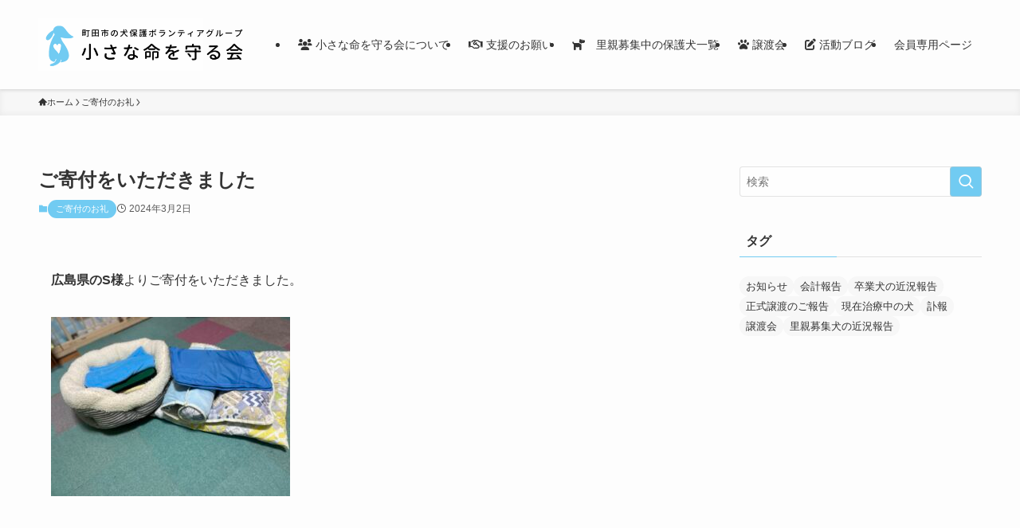

--- FILE ---
content_type: text/html; charset=UTF-8
request_url: https://www.chiisana-inochi.com/32307/
body_size: 20161
content:
<!DOCTYPE html>
<html lang="ja" data-loaded="false" data-scrolled="false" data-spmenu="closed">
<head>
<meta charset="utf-8">
<meta name="format-detection" content="telephone=no">
<meta http-equiv="X-UA-Compatible" content="IE=edge">
<meta name="viewport" content="width=device-width, viewport-fit=cover">
<title>ご寄付をいただきました | 小さな命を守る会</title>
<meta name='robots' content='max-image-preview:large' />
<link rel='dns-prefetch' href='//stats.wp.com' />
<link rel="alternate" type="application/rss+xml" title="小さな命を守る会 &raquo; フィード" href="https://www.chiisana-inochi.com/feed/" />
<link rel="alternate" type="application/rss+xml" title="小さな命を守る会 &raquo; コメントフィード" href="https://www.chiisana-inochi.com/comments/feed/" />
<link rel="alternate" type="application/rss+xml" title="小さな命を守る会 &raquo; ご寄付をいただきました のコメントのフィード" href="https://www.chiisana-inochi.com/32307/feed/" />

<!-- SEO SIMPLE PACK 3.6.2 -->
<meta name="description" content="広島県のS様よりご寄付をいただきました。 &nbsp; 保護犬活動へのご支援、誠にありがとうございます。大切に使用させて頂きます。">
<link rel="canonical" href="https://www.chiisana-inochi.com/32307/">
<meta property="og:locale" content="ja_JP">
<meta property="og:type" content="article">
<meta property="og:image" content="https://www.chiisana-inochi.com/wp-content/uploads/2024/03/IMG_6578.jpeg">
<meta property="og:title" content="ご寄付をいただきました | 小さな命を守る会">
<meta property="og:description" content="広島県のS様よりご寄付をいただきました。 &nbsp; 保護犬活動へのご支援、誠にありがとうございます。大切に使用させて頂きます。">
<meta property="og:url" content="https://www.chiisana-inochi.com/32307/">
<meta property="og:site_name" content="小さな命を守る会">
<meta name="twitter:card" content="summary">
<!-- Google Analytics (gtag.js) -->
<script async src="https://www.googletagmanager.com/gtag/js?id=UA-185753598-1"></script>
<script>
	window.dataLayer = window.dataLayer || [];
	function gtag(){dataLayer.push(arguments);}
	gtag("js", new Date());
	gtag("config", "UA-185753598-1");
</script>
	<!-- / SEO SIMPLE PACK -->

<style id='wp-img-auto-sizes-contain-inline-css' type='text/css'>
img:is([sizes=auto i],[sizes^="auto," i]){contain-intrinsic-size:3000px 1500px}
/*# sourceURL=wp-img-auto-sizes-contain-inline-css */
</style>
<link rel='stylesheet' id='font-awesome-all-css' href='https://www.chiisana-inochi.com/wp-content/themes/swell/assets/font-awesome/v6/css/all.min.css?ver=2.12.0' type='text/css' media='all' />
<style id='wp-block-library-inline-css' type='text/css'>
:root{--wp-block-synced-color:#7a00df;--wp-block-synced-color--rgb:122,0,223;--wp-bound-block-color:var(--wp-block-synced-color);--wp-editor-canvas-background:#ddd;--wp-admin-theme-color:#007cba;--wp-admin-theme-color--rgb:0,124,186;--wp-admin-theme-color-darker-10:#006ba1;--wp-admin-theme-color-darker-10--rgb:0,107,160.5;--wp-admin-theme-color-darker-20:#005a87;--wp-admin-theme-color-darker-20--rgb:0,90,135;--wp-admin-border-width-focus:2px}@media (min-resolution:192dpi){:root{--wp-admin-border-width-focus:1.5px}}.wp-element-button{cursor:pointer}:root .has-very-light-gray-background-color{background-color:#eee}:root .has-very-dark-gray-background-color{background-color:#313131}:root .has-very-light-gray-color{color:#eee}:root .has-very-dark-gray-color{color:#313131}:root .has-vivid-green-cyan-to-vivid-cyan-blue-gradient-background{background:linear-gradient(135deg,#00d084,#0693e3)}:root .has-purple-crush-gradient-background{background:linear-gradient(135deg,#34e2e4,#4721fb 50%,#ab1dfe)}:root .has-hazy-dawn-gradient-background{background:linear-gradient(135deg,#faaca8,#dad0ec)}:root .has-subdued-olive-gradient-background{background:linear-gradient(135deg,#fafae1,#67a671)}:root .has-atomic-cream-gradient-background{background:linear-gradient(135deg,#fdd79a,#004a59)}:root .has-nightshade-gradient-background{background:linear-gradient(135deg,#330968,#31cdcf)}:root .has-midnight-gradient-background{background:linear-gradient(135deg,#020381,#2874fc)}:root{--wp--preset--font-size--normal:16px;--wp--preset--font-size--huge:42px}.has-regular-font-size{font-size:1em}.has-larger-font-size{font-size:2.625em}.has-normal-font-size{font-size:var(--wp--preset--font-size--normal)}.has-huge-font-size{font-size:var(--wp--preset--font-size--huge)}.has-text-align-center{text-align:center}.has-text-align-left{text-align:left}.has-text-align-right{text-align:right}.has-fit-text{white-space:nowrap!important}#end-resizable-editor-section{display:none}.aligncenter{clear:both}.items-justified-left{justify-content:flex-start}.items-justified-center{justify-content:center}.items-justified-right{justify-content:flex-end}.items-justified-space-between{justify-content:space-between}.screen-reader-text{border:0;clip-path:inset(50%);height:1px;margin:-1px;overflow:hidden;padding:0;position:absolute;width:1px;word-wrap:normal!important}.screen-reader-text:focus{background-color:#ddd;clip-path:none;color:#444;display:block;font-size:1em;height:auto;left:5px;line-height:normal;padding:15px 23px 14px;text-decoration:none;top:5px;width:auto;z-index:100000}html :where(.has-border-color){border-style:solid}html :where([style*=border-top-color]){border-top-style:solid}html :where([style*=border-right-color]){border-right-style:solid}html :where([style*=border-bottom-color]){border-bottom-style:solid}html :where([style*=border-left-color]){border-left-style:solid}html :where([style*=border-width]){border-style:solid}html :where([style*=border-top-width]){border-top-style:solid}html :where([style*=border-right-width]){border-right-style:solid}html :where([style*=border-bottom-width]){border-bottom-style:solid}html :where([style*=border-left-width]){border-left-style:solid}html :where(img[class*=wp-image-]){height:auto;max-width:100%}:where(figure){margin:0 0 1em}html :where(.is-position-sticky){--wp-admin--admin-bar--position-offset:var(--wp-admin--admin-bar--height,0px)}@media screen and (max-width:600px){html :where(.is-position-sticky){--wp-admin--admin-bar--position-offset:0px}}

/*# sourceURL=wp-block-library-inline-css */
</style><style id='wp-block-paragraph-inline-css' type='text/css'>
.is-small-text{font-size:.875em}.is-regular-text{font-size:1em}.is-large-text{font-size:2.25em}.is-larger-text{font-size:3em}.has-drop-cap:not(:focus):first-letter{float:left;font-size:8.4em;font-style:normal;font-weight:100;line-height:.68;margin:.05em .1em 0 0;text-transform:uppercase}body.rtl .has-drop-cap:not(:focus):first-letter{float:none;margin-left:.1em}p.has-drop-cap.has-background{overflow:hidden}:root :where(p.has-background){padding:1.25em 2.375em}:where(p.has-text-color:not(.has-link-color)) a{color:inherit}p.has-text-align-left[style*="writing-mode:vertical-lr"],p.has-text-align-right[style*="writing-mode:vertical-rl"]{rotate:180deg}
/*# sourceURL=https://www.chiisana-inochi.com/wp-includes/blocks/paragraph/style.min.css */
</style>
<style id='global-styles-inline-css' type='text/css'>
:root{--wp--preset--aspect-ratio--square: 1;--wp--preset--aspect-ratio--4-3: 4/3;--wp--preset--aspect-ratio--3-4: 3/4;--wp--preset--aspect-ratio--3-2: 3/2;--wp--preset--aspect-ratio--2-3: 2/3;--wp--preset--aspect-ratio--16-9: 16/9;--wp--preset--aspect-ratio--9-16: 9/16;--wp--preset--color--black: #000;--wp--preset--color--cyan-bluish-gray: #abb8c3;--wp--preset--color--white: #fff;--wp--preset--color--pale-pink: #f78da7;--wp--preset--color--vivid-red: #cf2e2e;--wp--preset--color--luminous-vivid-orange: #ff6900;--wp--preset--color--luminous-vivid-amber: #fcb900;--wp--preset--color--light-green-cyan: #7bdcb5;--wp--preset--color--vivid-green-cyan: #00d084;--wp--preset--color--pale-cyan-blue: #8ed1fc;--wp--preset--color--vivid-cyan-blue: #0693e3;--wp--preset--color--vivid-purple: #9b51e0;--wp--preset--color--swl-main: var(--color_main);--wp--preset--color--swl-main-thin: var(--color_main_thin);--wp--preset--color--swl-gray: var(--color_gray);--wp--preset--color--swl-deep-01: var(--color_deep01);--wp--preset--color--swl-deep-02: var(--color_deep02);--wp--preset--color--swl-deep-03: var(--color_deep03);--wp--preset--color--swl-deep-04: var(--color_deep04);--wp--preset--color--swl-pale-01: var(--color_pale01);--wp--preset--color--swl-pale-02: var(--color_pale02);--wp--preset--color--swl-pale-03: var(--color_pale03);--wp--preset--color--swl-pale-04: var(--color_pale04);--wp--preset--gradient--vivid-cyan-blue-to-vivid-purple: linear-gradient(135deg,rgb(6,147,227) 0%,rgb(155,81,224) 100%);--wp--preset--gradient--light-green-cyan-to-vivid-green-cyan: linear-gradient(135deg,rgb(122,220,180) 0%,rgb(0,208,130) 100%);--wp--preset--gradient--luminous-vivid-amber-to-luminous-vivid-orange: linear-gradient(135deg,rgb(252,185,0) 0%,rgb(255,105,0) 100%);--wp--preset--gradient--luminous-vivid-orange-to-vivid-red: linear-gradient(135deg,rgb(255,105,0) 0%,rgb(207,46,46) 100%);--wp--preset--gradient--very-light-gray-to-cyan-bluish-gray: linear-gradient(135deg,rgb(238,238,238) 0%,rgb(169,184,195) 100%);--wp--preset--gradient--cool-to-warm-spectrum: linear-gradient(135deg,rgb(74,234,220) 0%,rgb(151,120,209) 20%,rgb(207,42,186) 40%,rgb(238,44,130) 60%,rgb(251,105,98) 80%,rgb(254,248,76) 100%);--wp--preset--gradient--blush-light-purple: linear-gradient(135deg,rgb(255,206,236) 0%,rgb(152,150,240) 100%);--wp--preset--gradient--blush-bordeaux: linear-gradient(135deg,rgb(254,205,165) 0%,rgb(254,45,45) 50%,rgb(107,0,62) 100%);--wp--preset--gradient--luminous-dusk: linear-gradient(135deg,rgb(255,203,112) 0%,rgb(199,81,192) 50%,rgb(65,88,208) 100%);--wp--preset--gradient--pale-ocean: linear-gradient(135deg,rgb(255,245,203) 0%,rgb(182,227,212) 50%,rgb(51,167,181) 100%);--wp--preset--gradient--electric-grass: linear-gradient(135deg,rgb(202,248,128) 0%,rgb(113,206,126) 100%);--wp--preset--gradient--midnight: linear-gradient(135deg,rgb(2,3,129) 0%,rgb(40,116,252) 100%);--wp--preset--font-size--small: 0.9em;--wp--preset--font-size--medium: 1.1em;--wp--preset--font-size--large: 1.25em;--wp--preset--font-size--x-large: 42px;--wp--preset--font-size--xs: 0.75em;--wp--preset--font-size--huge: 1.6em;--wp--preset--spacing--20: 0.44rem;--wp--preset--spacing--30: 0.67rem;--wp--preset--spacing--40: 1rem;--wp--preset--spacing--50: 1.5rem;--wp--preset--spacing--60: 2.25rem;--wp--preset--spacing--70: 3.38rem;--wp--preset--spacing--80: 5.06rem;--wp--preset--shadow--natural: 6px 6px 9px rgba(0, 0, 0, 0.2);--wp--preset--shadow--deep: 12px 12px 50px rgba(0, 0, 0, 0.4);--wp--preset--shadow--sharp: 6px 6px 0px rgba(0, 0, 0, 0.2);--wp--preset--shadow--outlined: 6px 6px 0px -3px rgb(255, 255, 255), 6px 6px rgb(0, 0, 0);--wp--preset--shadow--crisp: 6px 6px 0px rgb(0, 0, 0);}:where(.is-layout-flex){gap: 0.5em;}:where(.is-layout-grid){gap: 0.5em;}body .is-layout-flex{display: flex;}.is-layout-flex{flex-wrap: wrap;align-items: center;}.is-layout-flex > :is(*, div){margin: 0;}body .is-layout-grid{display: grid;}.is-layout-grid > :is(*, div){margin: 0;}:where(.wp-block-columns.is-layout-flex){gap: 2em;}:where(.wp-block-columns.is-layout-grid){gap: 2em;}:where(.wp-block-post-template.is-layout-flex){gap: 1.25em;}:where(.wp-block-post-template.is-layout-grid){gap: 1.25em;}.has-black-color{color: var(--wp--preset--color--black) !important;}.has-cyan-bluish-gray-color{color: var(--wp--preset--color--cyan-bluish-gray) !important;}.has-white-color{color: var(--wp--preset--color--white) !important;}.has-pale-pink-color{color: var(--wp--preset--color--pale-pink) !important;}.has-vivid-red-color{color: var(--wp--preset--color--vivid-red) !important;}.has-luminous-vivid-orange-color{color: var(--wp--preset--color--luminous-vivid-orange) !important;}.has-luminous-vivid-amber-color{color: var(--wp--preset--color--luminous-vivid-amber) !important;}.has-light-green-cyan-color{color: var(--wp--preset--color--light-green-cyan) !important;}.has-vivid-green-cyan-color{color: var(--wp--preset--color--vivid-green-cyan) !important;}.has-pale-cyan-blue-color{color: var(--wp--preset--color--pale-cyan-blue) !important;}.has-vivid-cyan-blue-color{color: var(--wp--preset--color--vivid-cyan-blue) !important;}.has-vivid-purple-color{color: var(--wp--preset--color--vivid-purple) !important;}.has-black-background-color{background-color: var(--wp--preset--color--black) !important;}.has-cyan-bluish-gray-background-color{background-color: var(--wp--preset--color--cyan-bluish-gray) !important;}.has-white-background-color{background-color: var(--wp--preset--color--white) !important;}.has-pale-pink-background-color{background-color: var(--wp--preset--color--pale-pink) !important;}.has-vivid-red-background-color{background-color: var(--wp--preset--color--vivid-red) !important;}.has-luminous-vivid-orange-background-color{background-color: var(--wp--preset--color--luminous-vivid-orange) !important;}.has-luminous-vivid-amber-background-color{background-color: var(--wp--preset--color--luminous-vivid-amber) !important;}.has-light-green-cyan-background-color{background-color: var(--wp--preset--color--light-green-cyan) !important;}.has-vivid-green-cyan-background-color{background-color: var(--wp--preset--color--vivid-green-cyan) !important;}.has-pale-cyan-blue-background-color{background-color: var(--wp--preset--color--pale-cyan-blue) !important;}.has-vivid-cyan-blue-background-color{background-color: var(--wp--preset--color--vivid-cyan-blue) !important;}.has-vivid-purple-background-color{background-color: var(--wp--preset--color--vivid-purple) !important;}.has-black-border-color{border-color: var(--wp--preset--color--black) !important;}.has-cyan-bluish-gray-border-color{border-color: var(--wp--preset--color--cyan-bluish-gray) !important;}.has-white-border-color{border-color: var(--wp--preset--color--white) !important;}.has-pale-pink-border-color{border-color: var(--wp--preset--color--pale-pink) !important;}.has-vivid-red-border-color{border-color: var(--wp--preset--color--vivid-red) !important;}.has-luminous-vivid-orange-border-color{border-color: var(--wp--preset--color--luminous-vivid-orange) !important;}.has-luminous-vivid-amber-border-color{border-color: var(--wp--preset--color--luminous-vivid-amber) !important;}.has-light-green-cyan-border-color{border-color: var(--wp--preset--color--light-green-cyan) !important;}.has-vivid-green-cyan-border-color{border-color: var(--wp--preset--color--vivid-green-cyan) !important;}.has-pale-cyan-blue-border-color{border-color: var(--wp--preset--color--pale-cyan-blue) !important;}.has-vivid-cyan-blue-border-color{border-color: var(--wp--preset--color--vivid-cyan-blue) !important;}.has-vivid-purple-border-color{border-color: var(--wp--preset--color--vivid-purple) !important;}.has-vivid-cyan-blue-to-vivid-purple-gradient-background{background: var(--wp--preset--gradient--vivid-cyan-blue-to-vivid-purple) !important;}.has-light-green-cyan-to-vivid-green-cyan-gradient-background{background: var(--wp--preset--gradient--light-green-cyan-to-vivid-green-cyan) !important;}.has-luminous-vivid-amber-to-luminous-vivid-orange-gradient-background{background: var(--wp--preset--gradient--luminous-vivid-amber-to-luminous-vivid-orange) !important;}.has-luminous-vivid-orange-to-vivid-red-gradient-background{background: var(--wp--preset--gradient--luminous-vivid-orange-to-vivid-red) !important;}.has-very-light-gray-to-cyan-bluish-gray-gradient-background{background: var(--wp--preset--gradient--very-light-gray-to-cyan-bluish-gray) !important;}.has-cool-to-warm-spectrum-gradient-background{background: var(--wp--preset--gradient--cool-to-warm-spectrum) !important;}.has-blush-light-purple-gradient-background{background: var(--wp--preset--gradient--blush-light-purple) !important;}.has-blush-bordeaux-gradient-background{background: var(--wp--preset--gradient--blush-bordeaux) !important;}.has-luminous-dusk-gradient-background{background: var(--wp--preset--gradient--luminous-dusk) !important;}.has-pale-ocean-gradient-background{background: var(--wp--preset--gradient--pale-ocean) !important;}.has-electric-grass-gradient-background{background: var(--wp--preset--gradient--electric-grass) !important;}.has-midnight-gradient-background{background: var(--wp--preset--gradient--midnight) !important;}.has-small-font-size{font-size: var(--wp--preset--font-size--small) !important;}.has-medium-font-size{font-size: var(--wp--preset--font-size--medium) !important;}.has-large-font-size{font-size: var(--wp--preset--font-size--large) !important;}.has-x-large-font-size{font-size: var(--wp--preset--font-size--x-large) !important;}
/*# sourceURL=global-styles-inline-css */
</style>

<link rel='stylesheet' id='swell-icons-css' href='https://www.chiisana-inochi.com/wp-content/themes/swell/build/css/swell-icons.css?ver=2.12.0' type='text/css' media='all' />
<link rel='stylesheet' id='main_style-css' href='https://www.chiisana-inochi.com/wp-content/themes/swell/build/css/main.css?ver=2.12.0' type='text/css' media='all' />
<link rel='stylesheet' id='swell_blocks-css' href='https://www.chiisana-inochi.com/wp-content/themes/swell/build/css/blocks.css?ver=2.12.0' type='text/css' media='all' />
<style id='swell_custom-inline-css' type='text/css'>
:root{--swl-fz--content:3.8vw;--swl-font_family:"游ゴシック体", "Yu Gothic", YuGothic, "Hiragino Kaku Gothic ProN", "Hiragino Sans", Meiryo, sans-serif;--swl-font_weight:500;--color_main:#71cbf2;--color_text:#333;--color_link:#2e6bba;--color_htag:#71cbf2;--color_bg:#fdfdfd;--color_gradient1:#d8ffff;--color_gradient2:#87e7ff;--color_main_thin:rgba(141, 254, 255, 0.05 );--color_main_dark:rgba(85, 152, 182, 1 );--color_list_check:#71cbf2;--color_list_num:#71cbf2;--color_list_good:#f6bd67;--color_list_triangle:#f4e03a;--color_list_bad:#f36060;--color_faq_q:#d55656;--color_faq_a:#6599b7;--color_icon_good:#ed625c;--color_icon_good_bg:#f7ebea;--color_icon_bad:#566af6;--color_icon_bad_bg:#f2f3fc;--color_icon_info:#f578b4;--color_icon_info_bg:#fff0fa;--color_icon_announce:#f4b049;--color_icon_announce_bg:#fcf4e8;--color_icon_pen:#7a7a7a;--color_icon_pen_bg:#f7f7f7;--color_icon_book:#787364;--color_icon_book_bg:#f8f6ef;--color_icon_point:#f6bd67;--color_icon_check:#86d67c;--color_icon_batsu:#ed625c;--color_icon_hatena:#5295cc;--color_icon_caution:#f7da38;--color_icon_memo:#84878a;--color_deep01:#cf2e92;--color_deep02:#566af6;--color_deep03:#89fbcf;--color_deep04:#f6bd67;--color_pale01:#f7ebea;--color_pale02:#e5f4fc;--color_pale03:#f2fce5;--color_pale04:#fcf0de;--color_mark_blue:#bfe7fc;--color_mark_green:#bdf9c3;--color_mark_yellow:#fcf69f;--color_mark_orange:#fce0b5;--border01:solid 1px var(--color_main);--border02:double 4px var(--color_main);--border03:solid 2px #f4a938;--border04:solid 4px var(--color_main);--card_posts_thumb_ratio:100%;--list_posts_thumb_ratio:61.805%;--big_posts_thumb_ratio:56.25%;--thumb_posts_thumb_ratio:61.805%;--blogcard_thumb_ratio:56.25%;--color_header_bg:#fdfdfd;--color_header_text:#333;--color_footer_bg:#ffffff;--color_footer_text:#333;--container_size:1200px;--article_size:900px;--logo_size_sp:70px;--logo_size_pc:80px;--logo_size_pcfix:40px;}.swl-cell-bg[data-icon="doubleCircle"]{--cell-icon-color:#ffc977}.swl-cell-bg[data-icon="circle"]{--cell-icon-color:#94e29c}.swl-cell-bg[data-icon="triangle"]{--cell-icon-color:#eeda2f}.swl-cell-bg[data-icon="close"]{--cell-icon-color:#ec9191}.swl-cell-bg[data-icon="hatena"]{--cell-icon-color:#93c9da}.swl-cell-bg[data-icon="check"]{--cell-icon-color:#94e29c}.swl-cell-bg[data-icon="line"]{--cell-icon-color:#9b9b9b}.cap_box[data-colset="col1"]{--capbox-color:#f6bd67;--capbox-color--bg:#fcf4e8}.cap_box[data-colset="col2"]{--capbox-color:#5fb9f5;--capbox-color--bg:#edf5ff}.cap_box[data-colset="col3"]{--capbox-color:#2fcd90;--capbox-color--bg:#eafaf2}.red_{--the-btn-color:#f44977;--the-btn-color2:#ffbc49;--the-solid-shadow: rgba(183, 55, 89, 1 )}.blue_{--the-btn-color:#4c72c4;--the-btn-color2:#35eaff;--the-solid-shadow: rgba(57, 86, 147, 1 )}.green_{--the-btn-color:#f6bd67;--the-btn-color2:#7bf7bd;--the-solid-shadow: rgba(185, 142, 77, 1 )}.is-style-btn_normal{--the-btn-radius:80px}.is-style-btn_solid{--the-btn-radius:80px}.is-style-btn_shiny{--the-btn-radius:80px}.is-style-btn_line{--the-btn-radius:80px}.post_content blockquote{padding:1.5em 2em 1.5em 3em}.post_content blockquote::before{content:"";display:block;width:5px;height:calc(100% - 3em);top:1.5em;left:1.5em;border-left:solid 1px rgba(180,180,180,.75);border-right:solid 1px rgba(180,180,180,.75);}.mark_blue{background:repeating-linear-gradient(-45deg,var(--color_mark_blue),var(--color_mark_blue) 2px,transparent 2px,transparent 4px) no-repeat 0 .75em}.mark_green{background:repeating-linear-gradient(-45deg,var(--color_mark_green),var(--color_mark_green) 2px,transparent 2px,transparent 4px) no-repeat 0 .75em}.mark_yellow{background:repeating-linear-gradient(-45deg,var(--color_mark_yellow),var(--color_mark_yellow) 2px,transparent 2px,transparent 4px) no-repeat 0 .75em}.mark_orange{background:repeating-linear-gradient(-45deg,var(--color_mark_orange),var(--color_mark_orange) 2px,transparent 2px,transparent 4px) no-repeat 0 .75em}[class*="is-style-icon_"]{color:#333;border-width:0}[class*="is-style-big_icon_"]{border-width:2px;border-style:solid}[data-col="gray"] .c-balloon__text{background:#f7f7f7;border-color:#ccc}[data-col="gray"] .c-balloon__before{border-right-color:#f7f7f7}[data-col="green"] .c-balloon__text{background:#d1f8c2;border-color:#9ddd93}[data-col="green"] .c-balloon__before{border-right-color:#d1f8c2}[data-col="blue"] .c-balloon__text{background:#e2f6ff;border-color:#93d2f0}[data-col="blue"] .c-balloon__before{border-right-color:#e2f6ff}[data-col="red"] .c-balloon__text{background:#ffebeb;border-color:#f48789}[data-col="red"] .c-balloon__before{border-right-color:#ffebeb}[data-col="yellow"] .c-balloon__text{background:#f9f7d2;border-color:#fbe593}[data-col="yellow"] .c-balloon__before{border-right-color:#f9f7d2}.-type-list2 .p-postList__body::after,.-type-big .p-postList__body::after{content: "もっと見る »";}.c-postThumb__cat{background-color:#71cbf2;color:#fff;background-image: repeating-linear-gradient(-45deg,rgba(255,255,255,.1),rgba(255,255,255,.1) 6px,transparent 6px,transparent 12px)}.post_content h2:where(:not([class^="swell-block-"]):not(.faq_q):not(.p-postList__title)){background:var(--color_htag);padding:.75em 1em;color:#fff}.post_content h2:where(:not([class^="swell-block-"]):not(.faq_q):not(.p-postList__title))::before{position:absolute;display:block;pointer-events:none;content:"";top:-4px;left:0;width:100%;height:calc(100% + 4px);box-sizing:content-box;border-top:solid 2px var(--color_htag);border-bottom:solid 2px var(--color_htag)}.post_content h3:where(:not([class^="swell-block-"]):not(.faq_q):not(.p-postList__title)){padding:0 .5em .5em}.post_content h3:where(:not([class^="swell-block-"]):not(.faq_q):not(.p-postList__title))::before{content:"";width:100%;height:2px;background: repeating-linear-gradient(90deg, var(--color_htag) 0%, var(--color_htag) 29.3%, rgba(150,150,150,.2) 29.3%, rgba(150,150,150,.2) 100%)}.l-header{box-shadow: 0 1px 4px rgba(0,0,0,.12)}.l-header__menuBtn{order:1}.l-header__customBtn{order:3}.c-gnav a::after{background:var(--color_main);width:100%;height:2px;transform:scaleX(0)}.p-spHeadMenu .menu-item.-current{border-bottom-color:var(--color_main)}.c-gnav > li:hover > a::after,.c-gnav > .-current > a::after{transform: scaleX(1)}.c-gnav .sub-menu{color:#333;background:#fff}#pagetop{border-radius:50%}.c-widget__title.-spmenu{padding:.5em .75em;border-radius:var(--swl-radius--2, 0px);background:var(--color_main);color:#fff;}.c-widget__title.-footer{padding:.5em}.c-widget__title.-footer::before{content:"";bottom:0;left:0;width:40%;z-index:1;background:var(--color_main)}.c-widget__title.-footer::after{content:"";bottom:0;left:0;width:100%;background:var(--color_border)}.c-secTitle{border-left:solid 2px var(--color_main);padding:0em .75em}.p-spMenu{color:#333333}.p-spMenu__inner::before{background:#ffffff;opacity:1}.p-spMenu__overlay{background:#000000;opacity:0.2}[class*="page-numbers"]{border-radius:50%;margin:4px;color:#fff;background-color:#dedede}.l-topTitleArea.c-filterLayer::before{background-color:#000;opacity:0.1;content:""}@media screen and (min-width: 960px){:root{}}@media screen and (max-width: 959px){:root{}.l-header__logo{order:2;text-align:center}}@media screen and (min-width: 600px){:root{--swl-fz--content:16px;}}@media screen and (max-width: 599px){:root{}}@media (min-width: 1108px) {.alignwide{left:-100px;width:calc(100% + 200px);}}@media (max-width: 1108px) {.-sidebar-off .swell-block-fullWide__inner.l-container .alignwide{left:0px;width:100%;}}.is-style-btn_normal a,.is-style-btn_shiny a{box-shadow:var(--swl-btn_shadow)}.c-shareBtns__btn,.is-style-balloon>.c-tabList .c-tabList__button,.p-snsCta,[class*=page-numbers]{box-shadow:var(--swl-box_shadow)}.p-articleThumb__img,.p-articleThumb__youtube{box-shadow:var(--swl-img_shadow)}.p-pickupBanners__item .c-bannerLink,.p-postList__thumb{box-shadow:0 2px 8px rgba(0,0,0,.1),0 4px 4px -4px rgba(0,0,0,.1)}.p-postList.-w-ranking li:before{background-image:repeating-linear-gradient(-45deg,hsla(0,0%,100%,.1),hsla(0,0%,100%,.1) 6px,transparent 0,transparent 12px);box-shadow:1px 1px 4px rgba(0,0,0,.2)}:root{--swl-radius--2:2px;--swl-radius--4:4px;--swl-radius--8:8px}.c-categoryList__link,.c-tagList__link,.tag-cloud-link{border-radius:16px;padding:6px 10px}.-related .p-postList__thumb,.is-style-bg_gray,.is-style-bg_main,.is-style-bg_main_thin,.is-style-bg_stripe,.is-style-border_dg,.is-style-border_dm,.is-style-border_sg,.is-style-border_sm,.is-style-dent_box,.is-style-note_box,.is-style-stitch,[class*=is-style-big_icon_],input[type=number],input[type=text],textarea{border-radius:4px}.-ps-style-img .p-postList__link,.-type-thumb .p-postList__link,.p-postList__thumb{border-radius:12px;overflow:hidden;z-index:0}.c-widget .-type-list.-w-ranking .p-postList__item:before{border-radius:16px;left:2px;top:2px}.c-widget .-type-card.-w-ranking .p-postList__item:before{border-radius:0 0 4px 4px}.c-postThumb__cat{border-radius:16px;margin:.5em;padding:0 8px}.cap_box_ttl{border-radius:2px 2px 0 0}.cap_box_content{border-radius:0 0 2px 2px}.cap_box.is-style-small_ttl .cap_box_content{border-radius:0 2px 2px 2px}.cap_box.is-style-inner .cap_box_content,.cap_box.is-style-onborder_ttl .cap_box_content,.cap_box.is-style-onborder_ttl2 .cap_box_content,.cap_box.is-style-onborder_ttl2 .cap_box_ttl,.cap_box.is-style-shadow{border-radius:2px}.is-style-more_btn a,.p-postList__body:after,.submit{border-radius:40px}@media (min-width:960px){#sidebar .-type-list .p-postList__thumb{border-radius:8px}}@media not all and (min-width:960px){.-ps-style-img .p-postList__link,.-type-thumb .p-postList__link,.p-postList__thumb{border-radius:8px}}@media (min-width:960px){.-series .l-header__inner{align-items:stretch;display:flex}.-series .l-header__logo{align-items:center;display:flex;flex-wrap:wrap;margin-right:24px;padding:16px 0}.-series .l-header__logo .c-catchphrase{font-size:13px;padding:4px 0}.-series .c-headLogo{margin-right:16px}.-series-right .l-header__inner{justify-content:space-between}.-series-right .c-gnavWrap{margin-left:auto}.-series-right .w-header{margin-left:12px}.-series-left .w-header{margin-left:auto}}@media (min-width:960px) and (min-width:600px){.-series .c-headLogo{max-width:400px}}.c-submenuToggleBtn:after{content:"";height:100%;left:0;position:absolute;top:0;width:100%;z-index:0}.c-submenuToggleBtn{cursor:pointer;display:block;height:2em;line-height:2;position:absolute;right:8px;text-align:center;top:50%;-webkit-transform:translateY(-50%);transform:translateY(-50%);width:2em;z-index:1}.c-submenuToggleBtn:before{content:"\e910";display:inline-block;font-family:icomoon;font-size:14px;transition:-webkit-transform .25s;transition:transform .25s;transition:transform .25s,-webkit-transform .25s}.c-submenuToggleBtn:after{border:1px solid;opacity:.15;transition:background-color .25s}.c-submenuToggleBtn.is-opened:before{-webkit-transform:rotate(-180deg);transform:rotate(-180deg)}.widget_categories>ul>.cat-item>a,.wp-block-categories-list>li>a{padding-left:1.75em}.c-listMenu a{padding:.75em .5em;position:relative}.c-gnav .sub-menu a:not(:last-child),.c-listMenu a:not(:last-child){padding-right:40px}.c-gnav .sub-menu .sub-menu{box-shadow:none}.c-gnav .sub-menu .sub-menu,.c-listMenu .children,.c-listMenu .sub-menu{height:0;margin:0;opacity:0;overflow:hidden;position:relative;transition:.25s}.c-gnav .sub-menu .sub-menu.is-opened,.c-listMenu .children.is-opened,.c-listMenu .sub-menu.is-opened{height:auto;opacity:1;visibility:visible}.c-gnav .sub-menu .sub-menu a,.c-listMenu .children a,.c-listMenu .sub-menu a{font-size:.9em;padding-left:1.5em}.c-gnav .sub-menu .sub-menu ul a,.c-listMenu .children ul a,.c-listMenu .sub-menu ul a{padding-left:2.25em}@media (min-width:600px){.c-submenuToggleBtn{height:28px;line-height:28px;transition:background-color .25s;width:28px}}@media (min-width:960px){.c-submenuToggleBtn:hover:after{background-color:currentcolor}}:root{--color_content_bg:var(--color_bg);}.c-widget__title.-side{padding:.5em}.c-widget__title.-side::before{content:"";bottom:0;left:0;width:40%;z-index:1;background:var(--color_main)}.c-widget__title.-side::after{content:"";bottom:0;left:0;width:100%;background:var(--color_border)}.c-shareBtns__item:not(:last-child){margin-right:4px}.c-shareBtns__btn{padding:8px 0}@media screen and (min-width: 960px){:root{}.single .c-postTitle__date{display:none}}@media screen and (max-width: 959px){:root{}.single .c-postTitle__date{display:none}}@media screen and (min-width: 600px){:root{}}@media screen and (max-width: 599px){:root{}}.swell-block-fullWide__inner.l-container{--swl-fw_inner_pad:var(--swl-pad_container,0px)}@media (min-width:960px){.-sidebar-on .l-content .alignfull,.-sidebar-on .l-content .alignwide{left:-16px;width:calc(100% + 32px)}.swell-block-fullWide__inner.l-article{--swl-fw_inner_pad:var(--swl-pad_post_content,0px)}.-sidebar-on .swell-block-fullWide__inner .alignwide{left:0;width:100%}.-sidebar-on .swell-block-fullWide__inner .alignfull{left:calc(0px - var(--swl-fw_inner_pad, 0))!important;margin-left:0!important;margin-right:0!important;width:calc(100% + var(--swl-fw_inner_pad, 0)*2)!important}}@media screen and (min-width:1240px){.p-relatedPosts{display:flex;flex-wrap:wrap;justify-content:space-between}.p-relatedPosts .p-postList__item{width:49%}}.-index-off .p-toc,.swell-toc-placeholder:empty{display:none}.p-toc.-modal{height:100%;margin:0;overflow-y:auto;padding:0}#main_content .p-toc{border-radius:var(--swl-radius--2,0);margin:4em auto;max-width:800px}#sidebar .p-toc{margin-top:-.5em}.p-toc .__pn:before{content:none!important;counter-increment:none}.p-toc .__prev{margin:0 0 1em}.p-toc .__next{margin:1em 0 0}.p-toc.is-omitted:not([data-omit=ct]) [data-level="2"] .p-toc__childList{height:0;margin-bottom:-.5em;visibility:hidden}.p-toc.is-omitted:not([data-omit=nest]){position:relative}.p-toc.is-omitted:not([data-omit=nest]):before{background:linear-gradient(hsla(0,0%,100%,0),var(--color_bg));bottom:5em;content:"";height:4em;left:0;opacity:.75;pointer-events:none;position:absolute;width:100%;z-index:1}.p-toc.is-omitted:not([data-omit=nest]):after{background:var(--color_bg);bottom:0;content:"";height:5em;left:0;opacity:.75;position:absolute;width:100%;z-index:1}.p-toc.is-omitted:not([data-omit=nest]) .__next,.p-toc.is-omitted:not([data-omit=nest]) [data-omit="1"]{display:none}.p-toc .p-toc__expandBtn{background-color:#f7f7f7;border:rgba(0,0,0,.2);border-radius:5em;box-shadow:0 0 0 1px #bbb;color:#333;display:block;font-size:14px;line-height:1.5;margin:.75em auto 0;min-width:6em;padding:.5em 1em;position:relative;transition:box-shadow .25s;z-index:2}.p-toc[data-omit=nest] .p-toc__expandBtn{display:inline-block;font-size:13px;margin:0 0 0 1.25em;padding:.5em .75em}.p-toc:not([data-omit=nest]) .p-toc__expandBtn:after,.p-toc:not([data-omit=nest]) .p-toc__expandBtn:before{border-top-color:inherit;border-top-style:dotted;border-top-width:3px;content:"";display:block;height:1px;position:absolute;top:calc(50% - 1px);transition:border-color .25s;width:100%;width:22px}.p-toc:not([data-omit=nest]) .p-toc__expandBtn:before{right:calc(100% + 1em)}.p-toc:not([data-omit=nest]) .p-toc__expandBtn:after{left:calc(100% + 1em)}.p-toc.is-expanded .p-toc__expandBtn{border-color:transparent}.p-toc__ttl{display:block;font-size:1.2em;line-height:1;position:relative;text-align:center}.p-toc__ttl:before{content:"\e918";display:inline-block;font-family:icomoon;margin-right:.5em;padding-bottom:2px;vertical-align:middle}#index_modal .p-toc__ttl{margin-bottom:.5em}.p-toc__list li{line-height:1.6}.p-toc__list>li+li{margin-top:.5em}.p-toc__list .p-toc__childList{padding-left:.5em}.p-toc__list [data-level="3"]{font-size:.9em}.p-toc__list .mininote{display:none}.post_content .p-toc__list{padding-left:0}#sidebar .p-toc__list{margin-bottom:0}#sidebar .p-toc__list .p-toc__childList{padding-left:0}.p-toc__link{color:inherit;font-size:inherit;text-decoration:none}.p-toc__link:hover{opacity:.8}.p-toc.-capbox{border:1px solid var(--color_main);overflow:hidden;padding:0 1em 1.5em}.p-toc.-capbox .p-toc__ttl{background-color:var(--color_main);color:#fff;margin:0 -1.5em 1.25em;padding:.5em}.p-toc.-capbox .p-toc__list{padding:0}@media (min-width:960px){#main_content .p-toc{width:92%}}@media (hover:hover){.p-toc .p-toc__expandBtn:hover{border-color:transparent;box-shadow:0 0 0 2px currentcolor}}@media (min-width:600px){.p-toc.-capbox .p-toc__list{padding-left:.25em}}.p-pnLinks{align-items:stretch;display:flex;justify-content:space-between;margin:2em 0}.p-pnLinks__item{font-size:3vw;position:relative;width:49%}.p-pnLinks__item:before{content:"";display:block;height:.5em;pointer-events:none;position:absolute;top:50%;width:.5em;z-index:1}.p-pnLinks__item.-prev:before{border-bottom:1px solid;border-left:1px solid;left:.35em;-webkit-transform:rotate(45deg) translateY(-50%);transform:rotate(45deg) translateY(-50%)}.p-pnLinks__item.-prev .p-pnLinks__thumb{margin-right:8px}.p-pnLinks__item.-next .p-pnLinks__link{justify-content:flex-end}.p-pnLinks__item.-next:before{border-bottom:1px solid;border-right:1px solid;right:.35em;-webkit-transform:rotate(-45deg) translateY(-50%);transform:rotate(-45deg) translateY(-50%)}.p-pnLinks__item.-next .p-pnLinks__thumb{margin-left:8px;order:2}.p-pnLinks__item.-next:first-child{margin-left:auto}.p-pnLinks__link{align-items:center;border-radius:var(--swl-radius--2,0);color:inherit;display:flex;height:100%;line-height:1.4;min-height:4em;padding:.6em 1em .5em;position:relative;text-decoration:none;transition:box-shadow .25s;width:100%}.p-pnLinks__thumb{border-radius:var(--swl-radius--4,0);height:32px;-o-object-fit:cover;object-fit:cover;width:48px}.p-pnLinks .-prev .p-pnLinks__link{border-left:1.25em solid var(--color_main)}.p-pnLinks .-prev:before{color:#fff}.p-pnLinks .-next .p-pnLinks__link{border-right:1.25em solid var(--color_main)}.p-pnLinks .-next:before{color:#fff}@media not all and (min-width:960px){.p-pnLinks.-thumb-on{display:block}.p-pnLinks.-thumb-on .p-pnLinks__item{width:100%}}@media (min-width:600px){.p-pnLinks__item{font-size:13px}.p-pnLinks__thumb{height:48px;width:72px}.p-pnLinks__title{transition:-webkit-transform .25s;transition:transform .25s;transition:transform .25s,-webkit-transform .25s}.-prev>.p-pnLinks__link:hover .p-pnLinks__title{-webkit-transform:translateX(4px);transform:translateX(4px)}.-next>.p-pnLinks__link:hover .p-pnLinks__title{-webkit-transform:translateX(-4px);transform:translateX(-4px)}.p-pnLinks .-prev .p-pnLinks__link:hover{box-shadow:1px 1px 2px var(--swl-color_shadow)}.p-pnLinks .-next .p-pnLinks__link:hover{box-shadow:-1px 1px 2px var(--swl-color_shadow)}}
/*# sourceURL=swell_custom-inline-css */
</style>
<link rel='stylesheet' id='swell-loaded-animation-css' href='https://www.chiisana-inochi.com/wp-content/themes/swell/build/css/modules/loaded-animation.css?ver=2.12.0' type='text/css' media='all' />
<link rel='stylesheet' id='swell-parts/footer-css' href='https://www.chiisana-inochi.com/wp-content/themes/swell/build/css/modules/parts/footer.css?ver=2.12.0' type='text/css' media='all' />
<link rel='stylesheet' id='swell-page/single-css' href='https://www.chiisana-inochi.com/wp-content/themes/swell/build/css/modules/page/single.css?ver=2.12.0' type='text/css' media='all' />
<style id='classic-theme-styles-inline-css' type='text/css'>
/*! This file is auto-generated */
.wp-block-button__link{color:#fff;background-color:#32373c;border-radius:9999px;box-shadow:none;text-decoration:none;padding:calc(.667em + 2px) calc(1.333em + 2px);font-size:1.125em}.wp-block-file__button{background:#32373c;color:#fff;text-decoration:none}
/*# sourceURL=/wp-includes/css/classic-themes.min.css */
</style>
<link rel='stylesheet' id='contact-form-7-css' href='https://www.chiisana-inochi.com/wp-content/plugins/contact-form-7/includes/css/styles.css?ver=6.1.4' type='text/css' media='all' />

<noscript><link href="https://www.chiisana-inochi.com/wp-content/themes/swell/build/css/noscript.css" rel="stylesheet"></noscript>
<link rel="https://api.w.org/" href="https://www.chiisana-inochi.com/wp-json/" /><link rel="alternate" title="JSON" type="application/json" href="https://www.chiisana-inochi.com/wp-json/wp/v2/posts/32307" /><link rel='shortlink' href='https://www.chiisana-inochi.com/?p=32307' />
	<style>img#wpstats{display:none}</style>
		
<!-- Jetpack Open Graph Tags -->
<meta property="og:type" content="article" />
<meta property="og:title" content="ご寄付をいただきました" />
<meta property="og:url" content="https://www.chiisana-inochi.com/32307/" />
<meta property="og:description" content="広島県のS様よりご寄付をいただきました。 &nbsp; 保護犬活動へのご支援、誠にありがとうございます。大切に&hellip;" />
<meta property="article:published_time" content="2024-03-02T07:58:32+00:00" />
<meta property="article:modified_time" content="2024-03-02T07:58:32+00:00" />
<meta property="og:site_name" content="小さな命を守る会" />
<meta property="og:image" content="https://www.chiisana-inochi.com/wp-content/uploads/2024/03/IMG_6578.jpeg" />
<meta property="og:image:width" content="1024" />
<meta property="og:image:height" content="768" />
<meta property="og:image:alt" content="" />
<meta property="og:locale" content="ja_JP" />
<meta name="twitter:text:title" content="ご寄付をいただきました" />
<meta name="twitter:image" content="https://www.chiisana-inochi.com/wp-content/uploads/2024/03/IMG_6578.jpeg?w=640" />
<meta name="twitter:card" content="summary_large_image" />

<!-- End Jetpack Open Graph Tags -->
<link rel="icon" href="https://www.chiisana-inochi.com/wp-content/uploads/2020/12/cropped-fabicon-32x32.png" sizes="32x32" />
<link rel="icon" href="https://www.chiisana-inochi.com/wp-content/uploads/2020/12/cropped-fabicon-192x192.png" sizes="192x192" />
<link rel="apple-touch-icon" href="https://www.chiisana-inochi.com/wp-content/uploads/2020/12/cropped-fabicon-180x180.png" />
<meta name="msapplication-TileImage" content="https://www.chiisana-inochi.com/wp-content/uploads/2020/12/cropped-fabicon-270x270.png" />

<link rel="stylesheet" href="https://www.chiisana-inochi.com/wp-content/themes/swell/build/css/print.css" media="print" >
<script data-ad-client="ca-pub-5729879362406392" async src="https://pagead2.googlesyndication.com/pagead/js/adsbygoogle.js"></script>
</head>
<body>
<div id="body_wrap" class="wp-singular post-template-default single single-post postid-32307 single-format-standard wp-theme-swell -body-solid -index-off -sidebar-on -frame-off id_32307" >
<div id="sp_menu" class="p-spMenu -left">
	<div class="p-spMenu__inner">
		<div class="p-spMenu__closeBtn">
			<button class="c-iconBtn -menuBtn c-plainBtn" data-onclick="toggleMenu" aria-label="メニューを閉じる">
				<i class="c-iconBtn__icon icon-close-thin"></i>
			</button>
		</div>
		<div class="p-spMenu__body">
			<div class="c-widget__title -spmenu">
				メニュー			</div>
			<div class="p-spMenu__nav">
				<ul class="c-spnav c-listMenu"><li class="menu-item menu-item-type-post_type menu-item-object-page menu-item-home menu-item-417"><a href="https://www.chiisana-inochi.com/">トップページへ戻る</a></li>
<li class="menu-item menu-item-type-post_type menu-item-object-page menu-item-410"><a href="https://www.chiisana-inochi.com/ourgroup/"><i class="fas fa-users"></i>　小さな命を守る会について</a></li>
<li class="menu-item menu-item-type-post_type menu-item-object-page menu-item-has-children menu-item-411"><a href="https://www.chiisana-inochi.com/support/"><i class="far fa-handshake"></i>　支援<button class="c-submenuToggleBtn c-plainBtn" data-onclick="toggleSubmenu" aria-label="サブメニューを開閉する"></button></a>
<ul class="sub-menu">
	<li class="menu-item menu-item-type-post_type menu-item-object-page menu-item-2664"><a href="https://www.chiisana-inochi.com/dog_adoption/">里親</a></li>
	<li class="menu-item menu-item-type-custom menu-item-object-custom menu-item-2665"><a href="https://www.chiisana-inochi.com/support/#index_id1">寄付</a></li>
	<li class="menu-item menu-item-type-custom menu-item-object-custom menu-item-2666"><a href="https://www.chiisana-inochi.com/support/#index_id2">物資</a></li>
	<li class="menu-item menu-item-type-custom menu-item-object-custom menu-item-2667"><a href="https://www.chiisana-inochi.com/support/#index_id3">ボランティア</a></li>
</ul>
</li>
<li class="menu-item menu-item-type-taxonomy menu-item-object-category menu-item-has-children menu-item-27629"><a href="https://www.chiisana-inochi.com/category/ourdogs/"><i class="fas fa-dog"></i>　里親募集中の保護犬一覧<button class="c-submenuToggleBtn c-plainBtn" data-onclick="toggleSubmenu" aria-label="サブメニューを開閉する"></button></a>
<ul class="sub-menu">
	<li class="menu-item menu-item-type-taxonomy menu-item-object-category menu-item-27630"><a href="https://www.chiisana-inochi.com/category/ourdogs/">保護犬一覧</a></li>
	<li class="menu-item menu-item-type-post_type menu-item-object-page menu-item-414"><a href="https://www.chiisana-inochi.com/conditions/">譲渡のルール</a></li>
	<li class="menu-item menu-item-type-post_type menu-item-object-page menu-item-566"><a href="https://www.chiisana-inochi.com/form-adopt/">里親申し込みフォーム</a></li>
</ul>
</li>
<li class="menu-item menu-item-type-post_type menu-item-object-page menu-item-413"><a href="https://www.chiisana-inochi.com/adoption_event/"><i class="fas fa-paw"></i>　譲渡会</a></li>
<li class="menu-item menu-item-type-taxonomy menu-item-object-category menu-item-has-children menu-item-415"><a href="https://www.chiisana-inochi.com/category/blog/"><i class="fas fa-edit"></i>　活動ブログ<button class="c-submenuToggleBtn c-plainBtn" data-onclick="toggleSubmenu" aria-label="サブメニューを開閉する"></button></a>
<ul class="sub-menu">
	<li class="menu-item menu-item-type-custom menu-item-object-custom menu-item-2670"><a href="https://www.chiisana-inochi.com/tag/dogs_update/">里親募集犬の近況報告</a></li>
	<li class="menu-item menu-item-type-custom menu-item-object-custom menu-item-2671"><a href="https://www.chiisana-inochi.com/tag/treatment/">現在治療中の犬</a></li>
	<li class="menu-item menu-item-type-custom menu-item-object-custom menu-item-416"><a href="https://www.chiisana-inochi.com/tag/news/">お知らせ</a></li>
	<li class="menu-item menu-item-type-custom menu-item-object-custom menu-item-2673"><a href="https://www.chiisana-inochi.com/tag/jyoutokai/">譲渡会</a></li>
	<li class="menu-item menu-item-type-custom menu-item-object-custom menu-item-2675"><a href="https://www.chiisana-inochi.com/tag/adoption/">正式譲渡のご報告</a></li>
	<li class="menu-item menu-item-type-custom menu-item-object-custom menu-item-2676"><a href="https://www.chiisana-inochi.com/tag/farewell/">訃報</a></li>
	<li class="menu-item menu-item-type-custom menu-item-object-custom menu-item-2677"><a href="https://www.chiisana-inochi.com/tag/alumni/">卒業犬の近況報告</a></li>
</ul>
</li>
<li class="menu-item menu-item-type-custom menu-item-object-custom menu-item-2674"><a href="https://www.chiisana-inochi.com/category/thanks/"><i class="far fa-heart"></i>　ご寄付のお礼</a></li>
<li class="menu-item menu-item-type-post_type menu-item-object-page menu-item-2669"><a href="https://www.chiisana-inochi.com/contact/"><i class="far fa-envelope"></i>　お問い合わせ</a></li>
<li class="menu-item menu-item-type-post_type menu-item-object-page menu-item-10055"><a href="https://www.chiisana-inochi.com/member/">会員専用ページ</a></li>
</ul>			</div>
			<div id="sp_menu_bottom" class="p-spMenu__bottom w-spMenuBottom"><div id="search-4" class="c-widget widget_search"><form role="search" method="get" class="c-searchForm" action="https://www.chiisana-inochi.com/" role="search">
	<input type="text" value="" name="s" class="c-searchForm__s s" placeholder="検索" aria-label="検索ワード">
	<button type="submit" class="c-searchForm__submit icon-search hov-opacity u-bg-main" value="search" aria-label="検索を実行する"></button>
</form>
</div></div>		</div>
	</div>
	<div class="p-spMenu__overlay c-overlay" data-onclick="toggleMenu"></div>
</div>
<header id="header" class="l-header -series -series-right" data-spfix="0">
		<div class="l-header__inner l-container">
		<div class="l-header__logo">
			<div class="c-headLogo -img"><a href="https://www.chiisana-inochi.com/" title="小さな命を守る会" class="c-headLogo__link" rel="home"><img width="1033" height="252"  src="https://www.chiisana-inochi.com/wp-content/uploads/2020/12/titlelogo-1.png" alt="小さな命を守る会" class="c-headLogo__img" srcset="https://www.chiisana-inochi.com/wp-content/uploads/2020/12/titlelogo-1.png 1033w, https://www.chiisana-inochi.com/wp-content/uploads/2020/12/titlelogo-1-300x73.png 300w, https://www.chiisana-inochi.com/wp-content/uploads/2020/12/titlelogo-1-1024x250.png 1024w, https://www.chiisana-inochi.com/wp-content/uploads/2020/12/titlelogo-1-768x187.png 768w" sizes="(max-width: 959px) 50vw, 800px" decoding="async" loading="eager" ></a></div>					</div>
		<nav id="gnav" class="l-header__gnav c-gnavWrap">
					<ul class="c-gnav">
			<li class="menu-item menu-item-type-post_type menu-item-object-page menu-item-has-children menu-item-22"><a href="https://www.chiisana-inochi.com/ourgroup/"><span class="ttl"><i class="fas fa-users"></i> 小さな命を守る会について</span><button class="c-submenuToggleBtn c-plainBtn" data-onclick="toggleSubmenu" aria-label="サブメニューを開閉する"></button></a>
<ul class="sub-menu">
	<li class="menu-item menu-item-type-post_type menu-item-object-page menu-item-1156"><a href="https://www.chiisana-inochi.com/ourgroup/"><span class="ttl">小さな命を守る会について</span></a></li>
	<li class="menu-item menu-item-type-custom menu-item-object-custom menu-item-181"><a href="https://www.chiisana-inochi.com/ourgroup/#index_id0"><span class="ttl">会の概要</span></a></li>
	<li class="menu-item menu-item-type-custom menu-item-object-custom menu-item-182"><a href="https://www.chiisana-inochi.com/ourgroup/#index_id1"><span class="ttl">代表メッセージ</span></a></li>
	<li class="menu-item menu-item-type-custom menu-item-object-custom menu-item-4269"><a href="https://www.chiisana-inochi.com/ourgroup/#index_id2"><span class="ttl">応援メッセージ</span></a></li>
	<li class="menu-item menu-item-type-custom menu-item-object-custom menu-item-2615"><a href="https://www.chiisana-inochi.com/ourgroup/#index_id3"><span class="ttl">サポート企業・団体</span></a></li>
	<li class="menu-item menu-item-type-custom menu-item-object-custom menu-item-2616"><a href="https://www.chiisana-inochi.com/ourgroup/#index_id5"><span class="ttl">会計報告</span></a></li>
	<li class="menu-item menu-item-type-custom menu-item-object-custom menu-item-187"><a href="https://www.chiisana-inochi.com/ourgroup/#index_id6"><span class="ttl">地図・アクセス</span></a></li>
	<li class="menu-item menu-item-type-custom menu-item-object-custom menu-item-2614"><a href="https://www.chiisana-inochi.com/ourgroup/#index_id7"><span class="ttl">SNS</span></a></li>
	<li class="menu-item menu-item-type-post_type menu-item-object-page menu-item-1499"><a href="https://www.chiisana-inochi.com/contact/"><span class="ttl">お問合せ</span></a></li>
</ul>
</li>
<li class="menu-item menu-item-type-post_type menu-item-object-page menu-item-has-children menu-item-20"><a href="https://www.chiisana-inochi.com/support/"><span class="ttl"><i class="far fa-handshake"></i> 支援のお願い</span><button class="c-submenuToggleBtn c-plainBtn" data-onclick="toggleSubmenu" aria-label="サブメニューを開閉する"></button></a>
<ul class="sub-menu">
	<li class="menu-item menu-item-type-post_type menu-item-object-page menu-item-1157"><a href="https://www.chiisana-inochi.com/support/"><span class="ttl">支援のお願い</span></a></li>
	<li class="menu-item menu-item-type-custom menu-item-object-custom menu-item-643"><a href="https://www.chiisana-inochi.com/dog_adoption/"><span class="ttl">里親</span></a></li>
	<li class="menu-item menu-item-type-custom menu-item-object-custom menu-item-644"><a href="https://www.chiisana-inochi.com/support/#index_id1"><span class="ttl">寄付</span></a></li>
	<li class="menu-item menu-item-type-custom menu-item-object-custom menu-item-646"><a href="https://www.chiisana-inochi.com/support/#index_id2"><span class="ttl">物資</span></a></li>
	<li class="menu-item menu-item-type-custom menu-item-object-custom menu-item-645"><a href="https://www.chiisana-inochi.com/support/#index_id3"><span class="ttl">ボランティア</span></a></li>
</ul>
</li>
<li class="menu-item menu-item-type-taxonomy menu-item-object-category menu-item-has-children menu-item-27631"><a href="https://www.chiisana-inochi.com/category/ourdogs/"><span class="ttl"><i class="fas fa-dog"></i>　里親募集中の保護犬一覧</span><button class="c-submenuToggleBtn c-plainBtn" data-onclick="toggleSubmenu" aria-label="サブメニューを開閉する"></button></a>
<ul class="sub-menu">
	<li class="menu-item menu-item-type-taxonomy menu-item-object-category menu-item-27632"><a href="https://www.chiisana-inochi.com/category/ourdogs/"><span class="ttl">保護犬一覧ー里親募集中</span></a></li>
	<li class="menu-item menu-item-type-post_type menu-item-object-page menu-item-272"><a href="https://www.chiisana-inochi.com/conditions/"><span class="ttl">譲渡のルール</span></a></li>
	<li class="menu-item menu-item-type-post_type menu-item-object-page menu-item-571"><a href="https://www.chiisana-inochi.com/form-adopt/"><span class="ttl">里親申し込みフォーム</span></a></li>
</ul>
</li>
<li class="menu-item menu-item-type-post_type menu-item-object-page menu-item-21"><a href="https://www.chiisana-inochi.com/adoption_event/"><span class="ttl"><i class="fas fa-paw"></i> 譲渡会</span></a></li>
<li class="menu-item menu-item-type-taxonomy menu-item-object-category menu-item-has-children menu-item-26"><a href="https://www.chiisana-inochi.com/category/blog/"><span class="ttl"><i class="fas fa-edit"></i> 活動ブログ</span><button class="c-submenuToggleBtn c-plainBtn" data-onclick="toggleSubmenu" aria-label="サブメニューを開閉する"></button></a>
<ul class="sub-menu">
	<li class="menu-item menu-item-type-taxonomy menu-item-object-category menu-item-1159"><a href="https://www.chiisana-inochi.com/category/blog/"><span class="ttl">活動ブログ</span></a></li>
	<li class="menu-item menu-item-type-custom menu-item-object-custom menu-item-1958"><a href="https://www.chiisana-inochi.com/tag/dogs_update/"><span class="ttl">里親募集犬の近況報告</span></a></li>
	<li class="menu-item menu-item-type-custom menu-item-object-custom menu-item-2407"><a href="https://www.chiisana-inochi.com/tag/treatment/"><span class="ttl">現在治療中の犬</span></a></li>
	<li class="menu-item menu-item-type-custom menu-item-object-custom menu-item-628"><a href="https://www.chiisana-inochi.com/tag/news/"><span class="ttl">お知らせ</span></a></li>
	<li class="menu-item menu-item-type-custom menu-item-object-custom menu-item-1960"><a href="https://www.chiisana-inochi.com/tag/jyoutokai/"><span class="ttl">譲渡会</span></a></li>
	<li class="menu-item menu-item-type-custom menu-item-object-custom menu-item-1959"><a href="https://www.chiisana-inochi.com/tag/adoption/"><span class="ttl">正式譲渡のご報告</span></a></li>
	<li class="menu-item menu-item-type-custom menu-item-object-custom menu-item-2408"><a href="https://www.chiisana-inochi.com/tag/farewell/"><span class="ttl">訃報</span></a></li>
	<li class="menu-item menu-item-type-custom menu-item-object-custom menu-item-1961"><a href="https://www.chiisana-inochi.com/tag/alumni/"><span class="ttl">卒業犬の近況報告</span></a></li>
	<li class="menu-item menu-item-type-custom menu-item-object-custom menu-item-629"><a href="https://www.chiisana-inochi.com/category/thanks/"><span class="ttl">ご寄付のお礼</span></a></li>
</ul>
</li>
<li class="menu-item menu-item-type-post_type menu-item-object-page menu-item-10054"><a href="https://www.chiisana-inochi.com/member/"><span class="ttl">会員専用ページ</span></a></li>
					</ul>
			</nav>
		<div class="l-header__customBtn sp_">
	</div>
<div class="l-header__menuBtn sp_">
	<button class="c-iconBtn -menuBtn c-plainBtn" data-onclick="toggleMenu" aria-label="メニューボタン">
		<i class="c-iconBtn__icon icon-menu-thin"></i>
					<span class="c-iconBtn__label">メニュー</span>
			</button>
</div>
	</div>
	</header>
<div id="breadcrumb" class="p-breadcrumb -bg-on"><ol class="p-breadcrumb__list l-container"><li class="p-breadcrumb__item"><a href="https://www.chiisana-inochi.com/" class="p-breadcrumb__text"><span class="__home icon-home"> ホーム</span></a></li><li class="p-breadcrumb__item"><a href="https://www.chiisana-inochi.com/category/thanks/" class="p-breadcrumb__text"><span>ご寄付のお礼</span></a></li><li class="p-breadcrumb__item"><span class="p-breadcrumb__text">ご寄付をいただきました</span></li></ol></div><div id="content" class="l-content l-container" data-postid="32307" data-pvct="true">
<main id="main_content" class="l-mainContent l-article">
	<article class="l-mainContent__inner" data-clarity-region="article">
		<div class="p-articleHead c-postTitle">
	<h1 class="c-postTitle__ttl">ご寄付をいただきました</h1>
			<time class="c-postTitle__date u-thin" datetime="2024-03-02" aria-hidden="true">
			<span class="__y">2024</span>
			<span class="__md">3/02</span>
		</time>
	</div>
<div class="p-articleMetas -top">

	
		<div class="p-articleMetas__termList c-categoryList">
					<a class="c-categoryList__link hov-flash-up" href="https://www.chiisana-inochi.com/category/thanks/" data-cat-id="12">
				ご寄付のお礼			</a>
			</div>
<div class="p-articleMetas__times c-postTimes u-thin">
	<time class="c-postTimes__posted icon-posted" datetime="2024-03-02" aria-label="公開日">2024年3月2日</time></div>
</div>


		<div class="post_content">
			
<p style="text-align: left"><strong>広島県のS様</strong>よりご寄付をいただきました。</p>
<p><img decoding="async" src="[data-uri]" data-src="https://www.chiisana-inochi.com/wp-content/uploads/2024/03/IMG_6578-300x225.jpeg" alt="" width="300" height="225" class="alignnone size-medium wp-image-32308 lazyload" data-srcset="https://www.chiisana-inochi.com/wp-content/uploads/2024/03/IMG_6578-300x225.jpeg 300w, https://www.chiisana-inochi.com/wp-content/uploads/2024/03/IMG_6578-768x576.jpeg 768w, https://www.chiisana-inochi.com/wp-content/uploads/2024/03/IMG_6578.jpeg 1024w" sizes="(max-width: 300px) 100vw, 300px"  data-aspectratio="300/225"><noscript><img decoding="async" src="https://www.chiisana-inochi.com/wp-content/uploads/2024/03/IMG_6578-300x225.jpeg" alt="" width="300" height="225" class="alignnone size-medium wp-image-32308" srcset="https://www.chiisana-inochi.com/wp-content/uploads/2024/03/IMG_6578-300x225.jpeg 300w, https://www.chiisana-inochi.com/wp-content/uploads/2024/03/IMG_6578-768x576.jpeg 768w, https://www.chiisana-inochi.com/wp-content/uploads/2024/03/IMG_6578.jpeg 1024w" sizes="(max-width: 300px) 100vw, 300px" ></noscript></p>
<p>&nbsp;</p>
<p style="text-align: left">保護犬活動へのご支援、誠にありがとうございます。大切に使用させて頂きます。</p>
		</div>
		<div class="w-singleBottom"><div id="swell_ad_widget-6" class="c-widget widget_swell_ad_widget"><script async src="https://pagead2.googlesyndication.com/pagead/js/adsbygoogle.js"></script>
<!-- 小さな命　記事下 -->
<ins class="adsbygoogle"
     style="display:block"
     data-ad-client="ca-pub-5729879362406392"
     data-ad-slot="2360186832"
     data-ad-format="auto"
     data-full-width-responsive="true"></ins>
<script>
     (adsbygoogle = window.adsbygoogle || []).push({});
</script></div></div><div class="p-articleFoot">
	<div class="p-articleMetas -bottom">
			<div class="p-articleMetas__termList c-categoryList">
					<a class="c-categoryList__link hov-flash-up" href="https://www.chiisana-inochi.com/category/thanks/" data-cat-id="12">
				ご寄付のお礼			</a>
			</div>
	</div>
</div>
<div class="c-shareBtns -bottom -style-block">
			<div class="c-shareBtns__message">
			<span class="__text">
				よければシェアしてください！			</span>
		</div>
		<ul class="c-shareBtns__list">
							<li class="c-shareBtns__item -facebook">
				<a class="c-shareBtns__btn hov-flash-up" href="https://www.facebook.com/sharer/sharer.php?u=https%3A%2F%2Fwww.chiisana-inochi.com%2F32307%2F" title="Facebookでシェア" onclick="javascript:window.open(this.href, '_blank', 'menubar=no,toolbar=no,resizable=yes,scrollbars=yes,height=800,width=600');return false;" target="_blank" role="button" tabindex="0">
					<i class="snsicon c-shareBtns__icon icon-facebook" aria-hidden="true"></i>
				</a>
			</li>
							<li class="c-shareBtns__item -twitter-x">
				<a class="c-shareBtns__btn hov-flash-up" href="https://twitter.com/intent/tweet?url=https%3A%2F%2Fwww.chiisana-inochi.com%2F32307%2F&#038;text=%E3%81%94%E5%AF%84%E4%BB%98%E3%82%92%E3%81%84%E3%81%9F%E3%81%A0%E3%81%8D%E3%81%BE%E3%81%97%E3%81%9F" title="X(Twitter)でシェア" onclick="javascript:window.open(this.href, '_blank', 'menubar=no,toolbar=no,resizable=yes,scrollbars=yes,height=400,width=600');return false;" target="_blank" role="button" tabindex="0">
					<i class="snsicon c-shareBtns__icon icon-twitter-x" aria-hidden="true"></i>
				</a>
			</li>
							<li class="c-shareBtns__item -hatebu">
				<a class="c-shareBtns__btn hov-flash-up" href="//b.hatena.ne.jp/add?mode=confirm&#038;url=https%3A%2F%2Fwww.chiisana-inochi.com%2F32307%2F" title="はてなブックマークに登録" onclick="javascript:window.open(this.href, '_blank', 'menubar=no,toolbar=no,resizable=yes,scrollbars=yes,height=600,width=1000');return false;" target="_blank" role="button" tabindex="0">
					<i class="snsicon c-shareBtns__icon icon-hatebu" aria-hidden="true"></i>
				</a>
			</li>
							<li class="c-shareBtns__item -pocket">
				<a class="c-shareBtns__btn hov-flash-up" href="https://getpocket.com/edit?url=https%3A%2F%2Fwww.chiisana-inochi.com%2F32307%2F&#038;title=%E3%81%94%E5%AF%84%E4%BB%98%E3%82%92%E3%81%84%E3%81%9F%E3%81%A0%E3%81%8D%E3%81%BE%E3%81%97%E3%81%9F" title="Pocketに保存" target="_blank" role="button" tabindex="0">
					<i class="snsicon c-shareBtns__icon icon-pocket" aria-hidden="true"></i>
				</a>
			</li>
							<li class="c-shareBtns__item -pinterest">
				<a class="c-shareBtns__btn hov-flash-up" href="https://jp.pinterest.com/pin/create/button/" title="ピンを保存" target="_blank" role="button" tabindex="0" data-pin-do="buttonBookmark" data-pin-custom="true" data-pin-lang="ja">
					<i class="snsicon c-shareBtns__icon icon-pinterest" aria-hidden="true"></i>
				</a>
			</li>
							<li class="c-shareBtns__item -line">
				<a class="c-shareBtns__btn hov-flash-up" href="https://social-plugins.line.me/lineit/share?url=https%3A%2F%2Fwww.chiisana-inochi.com%2F32307%2F&#038;text=%E3%81%94%E5%AF%84%E4%BB%98%E3%82%92%E3%81%84%E3%81%9F%E3%81%A0%E3%81%8D%E3%81%BE%E3%81%97%E3%81%9F" title="LINEに送る" target="_blank" role="button" tabindex="0">
					<i class="snsicon c-shareBtns__icon icon-line" aria-hidden="true"></i>
				</a>
			</li>
							</ul>

	</div>
		<div id="after_article" class="l-articleBottom">
			<ul class="p-pnLinks -style-normal -thumb-on">
			<li class="p-pnLinks__item -prev">
				<a href="https://www.chiisana-inochi.com/32303/" rel="prev" class="p-pnLinks__link">
		<img width="160" height="90"  src="[data-uri]" alt="" class="p-pnLinks__thumb lazyload" data-src="https://www.chiisana-inochi.com/wp-content/uploads/2024/03/IMG_6573-300x225.jpeg" data-aspectratio="160/90" ><noscript><img src="https://www.chiisana-inochi.com/wp-content/uploads/2024/03/IMG_6573-300x225.jpeg" class="p-pnLinks__thumb" alt=""></noscript>		<span class="p-pnLinks__title">募金とご寄付をいただきました</span>
	</a>
			</li>
				<li class="p-pnLinks__item -next">
				<a href="https://www.chiisana-inochi.com/32354/" rel="next" class="p-pnLinks__link">
		<img width="160" height="90"  src="[data-uri]" alt="" class="p-pnLinks__thumb lazyload" data-src="https://www.chiisana-inochi.com/wp-content/uploads/2024/03/303C5338-AADD-4738-8C09-C9CF3BE4193B-188x300.jpeg" data-aspectratio="160/90" ><noscript><img src="https://www.chiisana-inochi.com/wp-content/uploads/2024/03/303C5338-AADD-4738-8C09-C9CF3BE4193B-188x300.jpeg" class="p-pnLinks__thumb" alt=""></noscript>		<span class="p-pnLinks__title">柴犬の龍くん　幸せ報告</span>
	</a>
			</li>
	</ul>
<section class="l-articleBottom__section -related">
	<h2 class="l-articleBottom__title c-secTitle">関連記事</h2><ul class="p-postList p-relatedPosts -type-list"><li class="p-postList__item">
	<a href="https://www.chiisana-inochi.com/47313/" class="p-postList__link">
		<div class="p-postList__thumb c-postThumb">
			<figure class="c-postThumb__figure">
			<img width="284" height="300"  src="[data-uri]" alt="" class="c-postThumb__img u-obf-cover lazyload" sizes="(min-width: 600px) 320px, 50vw" data-src="https://www.chiisana-inochi.com/wp-content/uploads/2026/01/IMG_3718-284x300.jpeg" data-srcset="https://www.chiisana-inochi.com/wp-content/uploads/2026/01/IMG_3718-284x300.jpeg 284w, https://www.chiisana-inochi.com/wp-content/uploads/2026/01/IMG_3718-768x810.jpeg 768w, https://www.chiisana-inochi.com/wp-content/uploads/2026/01/IMG_3718.jpeg 971w" data-aspectratio="284/300" ><noscript><img src="https://www.chiisana-inochi.com/wp-content/uploads/2026/01/IMG_3718-284x300.jpeg" class="c-postThumb__img u-obf-cover" alt=""></noscript>			</figure>
		</div>
		<div class="p-postList__body">
			<div class="p-postList__title">ご寄付をいただきました</div>
				<div class="p-postList__meta"><div class="p-postList__times c-postTimes u-thin">
	<time class="c-postTimes__posted icon-posted" datetime="2026-01-15" aria-label="公開日">2026年1月15日</time></div>
</div>		</div>
	</a>
</li>
<li class="p-postList__item">
	<a href="https://www.chiisana-inochi.com/47309/" class="p-postList__link">
		<div class="p-postList__thumb c-postThumb">
			<figure class="c-postThumb__figure">
			<img width="300" height="300"  src="[data-uri]" alt="" class="c-postThumb__img u-obf-cover lazyload" sizes="(min-width: 600px) 320px, 50vw" data-src="https://www.chiisana-inochi.com/wp-content/uploads/2026/01/IMG_4571-300x300.jpeg" data-srcset="https://www.chiisana-inochi.com/wp-content/uploads/2026/01/IMG_4571-300x300.jpeg 300w, https://www.chiisana-inochi.com/wp-content/uploads/2026/01/IMG_4571-150x150.jpeg 150w, https://www.chiisana-inochi.com/wp-content/uploads/2026/01/IMG_4571.jpeg 525w" data-aspectratio="300/300" ><noscript><img src="https://www.chiisana-inochi.com/wp-content/uploads/2026/01/IMG_4571-300x300.jpeg" class="c-postThumb__img u-obf-cover" alt=""></noscript>			</figure>
		</div>
		<div class="p-postList__body">
			<div class="p-postList__title">チワワのアイアイ　正式譲渡</div>
				<div class="p-postList__meta"><div class="p-postList__times c-postTimes u-thin">
	<time class="c-postTimes__posted icon-posted" datetime="2026-01-14" aria-label="公開日">2026年1月14日</time></div>
</div>		</div>
	</a>
</li>
<li class="p-postList__item">
	<a href="https://www.chiisana-inochi.com/47306/" class="p-postList__link">
		<div class="p-postList__thumb c-postThumb">
			<figure class="c-postThumb__figure">
			<img width="300" height="225"  src="[data-uri]" alt="" class="c-postThumb__img u-obf-cover lazyload" sizes="(min-width: 600px) 320px, 50vw" data-src="https://www.chiisana-inochi.com/wp-content/uploads/2026/01/IMG_3693-300x225.jpeg" data-srcset="https://www.chiisana-inochi.com/wp-content/uploads/2026/01/IMG_3693-300x225.jpeg 300w, https://www.chiisana-inochi.com/wp-content/uploads/2026/01/IMG_3693-768x576.jpeg 768w, https://www.chiisana-inochi.com/wp-content/uploads/2026/01/IMG_3693.jpeg 1024w" data-aspectratio="300/225" ><noscript><img src="https://www.chiisana-inochi.com/wp-content/uploads/2026/01/IMG_3693-300x225.jpeg" class="c-postThumb__img u-obf-cover" alt=""></noscript>			</figure>
		</div>
		<div class="p-postList__body">
			<div class="p-postList__title">ご寄付と募金をいただきました</div>
				<div class="p-postList__meta"><div class="p-postList__times c-postTimes u-thin">
	<time class="c-postTimes__posted icon-posted" datetime="2026-01-13" aria-label="公開日">2026年1月13日</time></div>
</div>		</div>
	</a>
</li>
<li class="p-postList__item">
	<a href="https://www.chiisana-inochi.com/47303/" class="p-postList__link">
		<div class="p-postList__thumb c-postThumb">
			<figure class="c-postThumb__figure">
			<img width="284" height="300"  src="[data-uri]" alt="" class="c-postThumb__img u-obf-cover lazyload" sizes="(min-width: 600px) 320px, 50vw" data-src="https://www.chiisana-inochi.com/wp-content/uploads/2026/01/IMG_3692-284x300.jpeg" data-srcset="https://www.chiisana-inochi.com/wp-content/uploads/2026/01/IMG_3692-284x300.jpeg 284w, https://www.chiisana-inochi.com/wp-content/uploads/2026/01/IMG_3692-768x812.jpeg 768w, https://www.chiisana-inochi.com/wp-content/uploads/2026/01/IMG_3692.jpeg 969w" data-aspectratio="284/300" ><noscript><img src="https://www.chiisana-inochi.com/wp-content/uploads/2026/01/IMG_3692-284x300.jpeg" class="c-postThumb__img u-obf-cover" alt=""></noscript>			</figure>
		</div>
		<div class="p-postList__body">
			<div class="p-postList__title">ご寄付をいただきました</div>
				<div class="p-postList__meta"><div class="p-postList__times c-postTimes u-thin">
	<time class="c-postTimes__posted icon-posted" datetime="2026-01-13" aria-label="公開日">2026年1月13日</time></div>
</div>		</div>
	</a>
</li>
<li class="p-postList__item">
	<a href="https://www.chiisana-inochi.com/47286/" class="p-postList__link">
		<div class="p-postList__thumb c-postThumb">
			<figure class="c-postThumb__figure">
			<img width="300" height="169"  src="[data-uri]" alt="" class="c-postThumb__img u-obf-cover lazyload" sizes="(min-width: 600px) 320px, 50vw" data-src="https://www.chiisana-inochi.com/wp-content/uploads/2024/09/IMG_5700-300x169.jpeg" data-srcset="https://www.chiisana-inochi.com/wp-content/uploads/2024/09/IMG_5700-300x169.jpeg 300w, https://www.chiisana-inochi.com/wp-content/uploads/2024/09/IMG_5700-768x432.jpeg 768w, https://www.chiisana-inochi.com/wp-content/uploads/2024/09/IMG_5700.jpeg 1024w" data-aspectratio="300/169" ><noscript><img src="https://www.chiisana-inochi.com/wp-content/uploads/2024/09/IMG_5700-300x169.jpeg" class="c-postThumb__img u-obf-cover" alt=""></noscript>			</figure>
		</div>
		<div class="p-postList__body">
			<div class="p-postList__title">ご報告⋆ 1/11 寿量寺真心譲渡会</div>
				<div class="p-postList__meta"><div class="p-postList__times c-postTimes u-thin">
	<time class="c-postTimes__posted icon-posted" datetime="2026-01-13" aria-label="公開日">2026年1月13日</time></div>
</div>		</div>
	</a>
</li>
<li class="p-postList__item">
	<a href="https://www.chiisana-inochi.com/47282/" class="p-postList__link">
		<div class="p-postList__thumb c-postThumb">
			<figure class="c-postThumb__figure">
			<img width="300" height="237"  src="[data-uri]" alt="" class="c-postThumb__img u-obf-cover lazyload" sizes="(min-width: 600px) 320px, 50vw" data-src="https://www.chiisana-inochi.com/wp-content/uploads/2026/01/IMG_3665-300x237.jpeg" data-srcset="https://www.chiisana-inochi.com/wp-content/uploads/2026/01/IMG_3665-300x237.jpeg 300w, https://www.chiisana-inochi.com/wp-content/uploads/2026/01/IMG_3665-768x606.jpeg 768w, https://www.chiisana-inochi.com/wp-content/uploads/2026/01/IMG_3665.jpeg 1024w" data-aspectratio="300/237" ><noscript><img src="https://www.chiisana-inochi.com/wp-content/uploads/2026/01/IMG_3665-300x237.jpeg" class="c-postThumb__img u-obf-cover" alt=""></noscript>			</figure>
		</div>
		<div class="p-postList__body">
			<div class="p-postList__title">ご寄付をいただきました</div>
				<div class="p-postList__meta"><div class="p-postList__times c-postTimes u-thin">
	<time class="c-postTimes__posted icon-posted" datetime="2026-01-12" aria-label="公開日">2026年1月12日</time></div>
</div>		</div>
	</a>
</li>
<li class="p-postList__item">
	<a href="https://www.chiisana-inochi.com/47279/" class="p-postList__link">
		<div class="p-postList__thumb c-postThumb">
			<figure class="c-postThumb__figure">
			<img width="300" height="240"  src="[data-uri]" alt="" class="c-postThumb__img u-obf-cover lazyload" sizes="(min-width: 600px) 320px, 50vw" data-src="https://www.chiisana-inochi.com/wp-content/uploads/2026/01/IMG_3690-300x240.jpeg" data-srcset="https://www.chiisana-inochi.com/wp-content/uploads/2026/01/IMG_3690-300x240.jpeg 300w, https://www.chiisana-inochi.com/wp-content/uploads/2026/01/IMG_3690-768x615.jpeg 768w, https://www.chiisana-inochi.com/wp-content/uploads/2026/01/IMG_3690.jpeg 1024w" data-aspectratio="300/240" ><noscript><img src="https://www.chiisana-inochi.com/wp-content/uploads/2026/01/IMG_3690-300x240.jpeg" class="c-postThumb__img u-obf-cover" alt=""></noscript>			</figure>
		</div>
		<div class="p-postList__body">
			<div class="p-postList__title">ご寄付をいただきました</div>
				<div class="p-postList__meta"><div class="p-postList__times c-postTimes u-thin">
	<time class="c-postTimes__posted icon-posted" datetime="2026-01-12" aria-label="公開日">2026年1月12日</time></div>
</div>		</div>
	</a>
</li>
<li class="p-postList__item">
	<a href="https://www.chiisana-inochi.com/47265/" class="p-postList__link">
		<div class="p-postList__thumb c-postThumb">
			<figure class="c-postThumb__figure">
			<img width="225" height="300"  src="[data-uri]" alt="" class="c-postThumb__img u-obf-cover lazyload" sizes="(min-width: 600px) 320px, 50vw" data-src="https://www.chiisana-inochi.com/wp-content/uploads/2026/01/IMG_3772-225x300.jpeg" data-srcset="https://www.chiisana-inochi.com/wp-content/uploads/2026/01/IMG_3772-225x300.jpeg 225w, https://www.chiisana-inochi.com/wp-content/uploads/2026/01/IMG_3772.jpeg 768w" data-aspectratio="225/300" ><noscript><img src="https://www.chiisana-inochi.com/wp-content/uploads/2026/01/IMG_3772-225x300.jpeg" class="c-postThumb__img u-obf-cover" alt=""></noscript>			</figure>
		</div>
		<div class="p-postList__body">
			<div class="p-postList__title">チワワのりゅう正式譲渡&#x1f31f;</div>
				<div class="p-postList__meta"><div class="p-postList__times c-postTimes u-thin">
	<time class="c-postTimes__posted icon-posted" datetime="2026-01-12" aria-label="公開日">2026年1月12日</time></div>
</div>		</div>
	</a>
</li>
</ul></section>
		</div>
			</article>
</main>
<aside id="sidebar" class="l-sidebar">
	<div id="search-2" class="c-widget widget_search"><form role="search" method="get" class="c-searchForm" action="https://www.chiisana-inochi.com/" role="search">
	<input type="text" value="" name="s" class="c-searchForm__s s" placeholder="検索" aria-label="検索ワード">
	<button type="submit" class="c-searchForm__submit icon-search hov-opacity u-bg-main" value="search" aria-label="検索を実行する"></button>
</form>
</div><div id="tag_cloud-2" class="c-widget widget_tag_cloud"><div class="c-widget__title -side">タグ</div><div class="tagcloud"><a href="https://www.chiisana-inochi.com/tag/news/" class="tag-cloud-link hov-flash-up tag-link-11 tag-link-position-1" style="font-size: 20.444444444444pt;" aria-label="お知らせ (269個の項目)">お知らせ</a>
<a href="https://www.chiisana-inochi.com/tag/financial_report/" class="tag-cloud-link hov-flash-up tag-link-17 tag-link-position-2" style="font-size: 8pt;" aria-label="会計報告 (16個の項目)">会計報告</a>
<a href="https://www.chiisana-inochi.com/tag/alumni/" class="tag-cloud-link hov-flash-up tag-link-14 tag-link-position-3" style="font-size: 16.296296296296pt;" aria-label="卒業犬の近況報告 (106個の項目)">卒業犬の近況報告</a>
<a href="https://www.chiisana-inochi.com/tag/adoption/" class="tag-cloud-link hov-flash-up tag-link-15 tag-link-position-4" style="font-size: 22pt;" aria-label="正式譲渡のご報告 (377個の項目)">正式譲渡のご報告</a>
<a href="https://www.chiisana-inochi.com/tag/treatment/" class="tag-cloud-link hov-flash-up tag-link-16 tag-link-position-5" style="font-size: 11.525925925926pt;" aria-label="現在治療中の犬 (36個の項目)">現在治療中の犬</a>
<a href="https://www.chiisana-inochi.com/tag/farewell/" class="tag-cloud-link hov-flash-up tag-link-18 tag-link-position-6" style="font-size: 10.696296296296pt;" aria-label="訃報 (30個の項目)">訃報</a>
<a href="https://www.chiisana-inochi.com/tag/jyoutokai/" class="tag-cloud-link hov-flash-up tag-link-13 tag-link-position-7" style="font-size: 18.162962962963pt;" aria-label="譲渡会 (160個の項目)">譲渡会</a>
<a href="https://www.chiisana-inochi.com/tag/dogs_update/" class="tag-cloud-link hov-flash-up tag-link-19 tag-link-position-8" style="font-size: 9.8666666666667pt;" aria-label="里親募集犬の近況報告 (25個の項目)">里親募集犬の近況報告</a></div>
</div><div id="swell_ad_widget-2" class="c-widget widget_swell_ad_widget"><script async src="https://pagead2.googlesyndication.com/pagead/js/adsbygoogle.js"></script>
<!-- 小さな命　ブログ　サイドバー -->
<ins class="adsbygoogle"
     style="display:block"
     data-ad-client="ca-pub-5729879362406392"
     data-ad-slot="5307937895"
     data-ad-format="auto"
     data-full-width-responsive="true"></ins>
<script>
     (adsbygoogle = window.adsbygoogle || []).push({});
</script></div><div id="recent-posts-2" class="c-widget widget_recent_entries"><div class="c-widget__title -side">最近の投稿</div><ul>				<li>
					<a href="https://www.chiisana-inochi.com/47313/">
						ご寄付をいただきました													<span class="recent_entries_date u-thin u-fz-s">2026年1月15日</span>
											</a>
				</li>
							<li>
					<a href="https://www.chiisana-inochi.com/47309/">
						チワワのアイアイ　正式譲渡													<span class="recent_entries_date u-thin u-fz-s">2026年1月14日</span>
											</a>
				</li>
							<li>
					<a href="https://www.chiisana-inochi.com/47306/">
						ご寄付と募金をいただきました													<span class="recent_entries_date u-thin u-fz-s">2026年1月13日</span>
											</a>
				</li>
							<li>
					<a href="https://www.chiisana-inochi.com/47303/">
						ご寄付をいただきました													<span class="recent_entries_date u-thin u-fz-s">2026年1月13日</span>
											</a>
				</li>
							<li>
					<a href="https://www.chiisana-inochi.com/47286/">
						ご報告⋆ 1/11 寿量寺真心譲渡会													<span class="recent_entries_date u-thin u-fz-s">2026年1月13日</span>
											</a>
				</li>
							<li>
					<a href="https://www.chiisana-inochi.com/47282/">
						ご寄付をいただきました													<span class="recent_entries_date u-thin u-fz-s">2026年1月12日</span>
											</a>
				</li>
							<li>
					<a href="https://www.chiisana-inochi.com/47279/">
						ご寄付をいただきました													<span class="recent_entries_date u-thin u-fz-s">2026年1月12日</span>
											</a>
				</li>
							<li>
					<a href="https://www.chiisana-inochi.com/47265/">
						チワワのりゅう正式譲渡&#x1f31f;													<span class="recent_entries_date u-thin u-fz-s">2026年1月12日</span>
											</a>
				</li>
							<li>
					<a href="https://www.chiisana-inochi.com/47260/">
						マルプーのアクア　正式譲渡													<span class="recent_entries_date u-thin u-fz-s">2026年1月11日</span>
											</a>
				</li>
							<li>
					<a href="https://www.chiisana-inochi.com/47242/">
						ご寄付をいただきました													<span class="recent_entries_date u-thin u-fz-s">2026年1月10日</span>
											</a>
				</li>
			</ul></div></aside>
</div>
<footer id="footer" class="l-footer">
	<div class="l-footer__inner">
			<div class="l-footer__foot">
			<div class="l-container">
						<p class="copyright">
				<span lang="en">&copy;</span>
				小さな命を守る会 （東京・町田市の犬保護ボランティアグループ）.			</p>
					</div>
	</div>
</div>
</footer>
<div class="p-fixBtnWrap">
	
			<button id="pagetop" class="c-fixBtn c-plainBtn hov-bg-main" data-onclick="pageTop" aria-label="ページトップボタン" data-has-text="">
			<i class="c-fixBtn__icon icon-chevron-up" role="presentation"></i>
					</button>
	</div>

<div id="search_modal" class="c-modal p-searchModal">
	<div class="c-overlay" data-onclick="toggleSearch"></div>
	<div class="p-searchModal__inner">
		<form role="search" method="get" class="c-searchForm" action="https://www.chiisana-inochi.com/" role="search">
	<input type="text" value="" name="s" class="c-searchForm__s s" placeholder="検索" aria-label="検索ワード">
	<button type="submit" class="c-searchForm__submit icon-search hov-opacity u-bg-main" value="search" aria-label="検索を実行する"></button>
</form>
		<button class="c-modal__close c-plainBtn" data-onclick="toggleSearch">
			<i class="icon-batsu"></i> 閉じる		</button>
	</div>
</div>
</div><!--/ #all_wrapp-->
<div class="l-scrollObserver" aria-hidden="true"></div><script async defer src="//assets.pinterest.com/js/pinit.js"></script><script type="speculationrules">
{"prefetch":[{"source":"document","where":{"and":[{"href_matches":"/*"},{"not":{"href_matches":["/wp-*.php","/wp-admin/*","/wp-content/uploads/*","/wp-content/*","/wp-content/plugins/*","/wp-content/themes/swell/*","/*\\?(.+)"]}},{"not":{"selector_matches":"a[rel~=\"nofollow\"]"}},{"not":{"selector_matches":".no-prefetch, .no-prefetch a"}}]},"eagerness":"conservative"}]}
</script>
<script type="text/javascript" id="swell_script-js-extra">
/* <![CDATA[ */
var swellVars = {"siteUrl":"https://www.chiisana-inochi.com/","restUrl":"https://www.chiisana-inochi.com/wp-json/wp/v2/","ajaxUrl":"https://www.chiisana-inochi.com/wp-admin/admin-ajax.php","ajaxNonce":"7201eca0da","isLoggedIn":"","useAjaxAfterPost":"","useAjaxFooter":"","usePvCount":"1","isFixHeadSP":"","tocListTag":"ul","tocTarget":"h3","tocPrevText":"\u524d\u306e\u30da\u30fc\u30b8\u3078","tocNextText":"\u6b21\u306e\u30da\u30fc\u30b8\u3078","tocCloseText":"\u6298\u308a\u305f\u305f\u3080","tocOpenText":"\u3082\u3063\u3068\u898b\u308b","tocOmitType":"ct","tocOmitNum":"15","tocMinnum":"2","tocAdPosition":"before","offSmoothScroll":"","mvSlideEffect":"slide","mvSlideSpeed":"1300","mvSlideDelay":"2500","mvSlideNum":"1","mvSlideNumSp":"1"};
//# sourceURL=swell_script-js-extra
/* ]]> */
</script>
<script type="text/javascript" src="https://www.chiisana-inochi.com/wp-content/themes/swell/build/js/main.min.js?ver=2.12.0" id="swell_script-js"></script>
<script type="text/javascript" src="https://www.chiisana-inochi.com/wp-includes/js/dist/hooks.min.js?ver=dd5603f07f9220ed27f1" id="wp-hooks-js"></script>
<script type="text/javascript" src="https://www.chiisana-inochi.com/wp-includes/js/dist/i18n.min.js?ver=c26c3dc7bed366793375" id="wp-i18n-js"></script>
<script type="text/javascript" id="wp-i18n-js-after">
/* <![CDATA[ */
wp.i18n.setLocaleData( { 'text direction\u0004ltr': [ 'ltr' ] } );
//# sourceURL=wp-i18n-js-after
/* ]]> */
</script>
<script type="text/javascript" src="https://www.chiisana-inochi.com/wp-content/plugins/contact-form-7/includes/swv/js/index.js?ver=6.1.4" id="swv-js"></script>
<script type="text/javascript" id="contact-form-7-js-translations">
/* <![CDATA[ */
( function( domain, translations ) {
	var localeData = translations.locale_data[ domain ] || translations.locale_data.messages;
	localeData[""].domain = domain;
	wp.i18n.setLocaleData( localeData, domain );
} )( "contact-form-7", {"translation-revision-date":"2025-11-30 08:12:23+0000","generator":"GlotPress\/4.0.3","domain":"messages","locale_data":{"messages":{"":{"domain":"messages","plural-forms":"nplurals=1; plural=0;","lang":"ja_JP"},"This contact form is placed in the wrong place.":["\u3053\u306e\u30b3\u30f3\u30bf\u30af\u30c8\u30d5\u30a9\u30fc\u30e0\u306f\u9593\u9055\u3063\u305f\u4f4d\u7f6e\u306b\u7f6e\u304b\u308c\u3066\u3044\u307e\u3059\u3002"],"Error:":["\u30a8\u30e9\u30fc:"]}},"comment":{"reference":"includes\/js\/index.js"}} );
//# sourceURL=contact-form-7-js-translations
/* ]]> */
</script>
<script type="text/javascript" id="contact-form-7-js-before">
/* <![CDATA[ */
var wpcf7 = {
    "api": {
        "root": "https:\/\/www.chiisana-inochi.com\/wp-json\/",
        "namespace": "contact-form-7\/v1"
    }
};
//# sourceURL=contact-form-7-js-before
/* ]]> */
</script>
<script type="text/javascript" src="https://www.chiisana-inochi.com/wp-content/plugins/contact-form-7/includes/js/index.js?ver=6.1.4" id="contact-form-7-js"></script>
<script type="text/javascript" id="jetpack-stats-js-before">
/* <![CDATA[ */
_stq = window._stq || [];
_stq.push([ "view", {"v":"ext","blog":"186583367","post":"32307","tz":"9","srv":"www.chiisana-inochi.com","j":"1:15.4"} ]);
_stq.push([ "clickTrackerInit", "186583367", "32307" ]);
//# sourceURL=jetpack-stats-js-before
/* ]]> */
</script>
<script type="text/javascript" src="https://stats.wp.com/e-202603.js" id="jetpack-stats-js" defer="defer" data-wp-strategy="defer"></script>
<script type="text/javascript" src="https://www.chiisana-inochi.com/wp-content/themes/swell/assets/js/plugins/lazysizes.min.js?ver=2.12.0" id="swell_lazysizes-js"></script>

<!-- JSON-LD @SWELL -->
<script type="application/ld+json">{"@context": "https://schema.org","@graph": [{"@type":"Organization","@id":"https:\/\/www.chiisana-inochi.com\/#organization","name":"小さな命を守る会","url":"https:\/\/www.chiisana-inochi.com\/","logo":{"@type":"ImageObject","url":"https:\/\/www.chiisana-inochi.com\/wp-content\/uploads\/2020\/12\/titlelogo-1.png","width":1033,"height":252}},{"@type":"WebSite","@id":"https:\/\/www.chiisana-inochi.com\/#website","url":"https:\/\/www.chiisana-inochi.com\/"},{"@type":"WebPage","@id":"https:\/\/www.chiisana-inochi.com\/32307\/","url":"https:\/\/www.chiisana-inochi.com\/32307\/","name":"ご寄付をいただきました | 小さな命を守る会","description":"広島県のS様よりご寄付をいただきました。 &nbsp; 保護犬活動へのご支援、誠にありがとうございます。大切に使用させて頂きます。","isPartOf":{"@id":"https:\/\/www.chiisana-inochi.com\/#website"}},{"@type":"Article","mainEntityOfPage":{"@type":"WebPage","@id":"https:\/\/www.chiisana-inochi.com\/32307\/"},"headline":"ご寄付をいただきました","image":{"@type":"ImageObject","url":"https:\/\/www.chiisana-inochi.com\/wp-content\/uploads\/2024\/03\/IMG_6578.jpeg"},"datePublished":"2024-03-02T16:58:32+0900","dateModified":"2024-03-02T16:58:32+0900","author":{"@type":"Person","@id":"https:\/\/www.chiisana-inochi.com\/32307\/#author","name":"otani","url":"https:\/\/www.chiisana-inochi.com\/"},"publisher":{"@id":"https:\/\/www.chiisana-inochi.com\/#organization"}},{"@type":"BreadcrumbList","@id":"https:\/\/www.chiisana-inochi.com\/#breadcrumb","itemListElement":[{"@type":"ListItem","position":1,"item":{"@id":"https:\/\/www.chiisana-inochi.com\/category\/thanks\/","name":"ご寄付のお礼"}}]}]}</script>
<!-- / JSON-LD @SWELL -->
</body></html>


--- FILE ---
content_type: text/html; charset=utf-8
request_url: https://www.google.com/recaptcha/api2/aframe
body_size: 269
content:
<!DOCTYPE HTML><html><head><meta http-equiv="content-type" content="text/html; charset=UTF-8"></head><body><script nonce="77GpWIjd-1CCMxJjgbOPPQ">/** Anti-fraud and anti-abuse applications only. See google.com/recaptcha */ try{var clients={'sodar':'https://pagead2.googlesyndication.com/pagead/sodar?'};window.addEventListener("message",function(a){try{if(a.source===window.parent){var b=JSON.parse(a.data);var c=clients[b['id']];if(c){var d=document.createElement('img');d.src=c+b['params']+'&rc='+(localStorage.getItem("rc::a")?sessionStorage.getItem("rc::b"):"");window.document.body.appendChild(d);sessionStorage.setItem("rc::e",parseInt(sessionStorage.getItem("rc::e")||0)+1);localStorage.setItem("rc::h",'1768502643826');}}}catch(b){}});window.parent.postMessage("_grecaptcha_ready", "*");}catch(b){}</script></body></html>